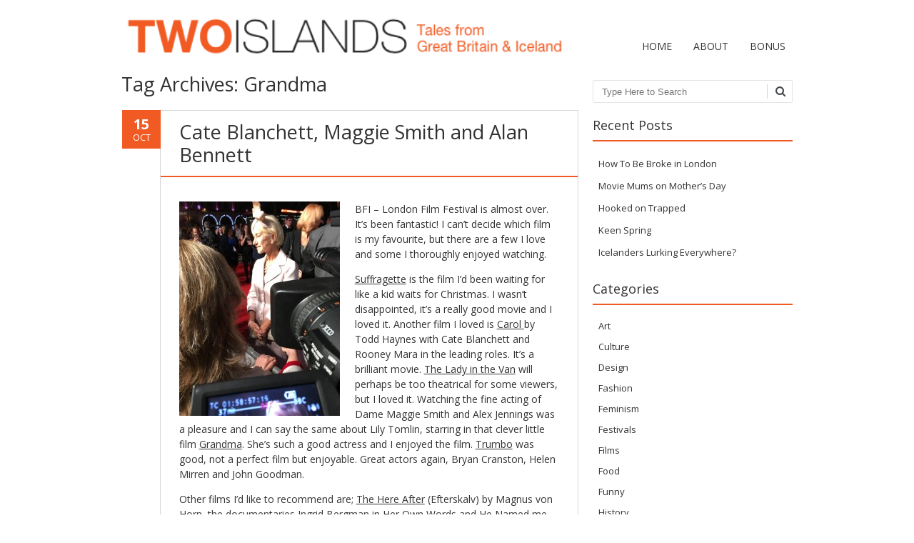

--- FILE ---
content_type: text/html; charset=UTF-8
request_url: https://talesfromtwoislands.com/tag/grandma/
body_size: 14000
content:
<!DOCTYPE html>
<!--[if IE 7]><html class="ie ie7" dir="ltr" lang="en-GB" prefix="og: https://ogp.me/ns#"><![endif]-->
<!--[if IE 8]><html class="ie ie8" dir="ltr" lang="en-GB" prefix="og: https://ogp.me/ns#"><![endif]-->
<!--[if !(IE 7) | !(IE 8)  ]><!-->
<html dir="ltr" lang="en-GB" prefix="og: https://ogp.me/ns#">
<!--<![endif]-->
<head>
<meta charset="UTF-8" />
<meta name="viewport" content="width=device-width" />
<title>Grandma -</title>
<link rel="profile" href="https://gmpg.org/xfn/11" />
<link rel="pingback" href="https://talesfromtwoislands.com/xmlrpc.php" />
<link rel="shortcut icon" href="https://0"><link rel="apple-touch-icon-precomposed" sizes="16x16" href="0"><link rel="apple-touch-icon" href="https://0"><link rel="apple-touch-icon" sizes="114x114" href="https://0 "><link rel="apple-touch-icon" sizes="72x72" href="https://0"><link rel="apple-touch-icon" sizes="144x144" href="https://0"><!--[if lt IE 9]><script src="https://talesfromtwoislands.com/wp-content/themes/fruitful/js/html5.js" type="text/javascript"></script><![endif]-->

		<!-- All in One SEO 4.9.3 - aioseo.com -->
	<meta name="robots" content="max-image-preview:large" />
	<link rel="canonical" href="https://talesfromtwoislands.com/tag/grandma/" />
	<meta name="generator" content="All in One SEO (AIOSEO) 4.9.3" />
		<script type="application/ld+json" class="aioseo-schema">
			{"@context":"https:\/\/schema.org","@graph":[{"@type":"BreadcrumbList","@id":"https:\/\/talesfromtwoislands.com\/tag\/grandma\/#breadcrumblist","itemListElement":[{"@type":"ListItem","@id":"https:\/\/talesfromtwoislands.com#listItem","position":1,"name":"Home","item":"https:\/\/talesfromtwoislands.com","nextItem":{"@type":"ListItem","@id":"https:\/\/talesfromtwoislands.com\/tag\/grandma\/#listItem","name":"Grandma"}},{"@type":"ListItem","@id":"https:\/\/talesfromtwoislands.com\/tag\/grandma\/#listItem","position":2,"name":"Grandma","previousItem":{"@type":"ListItem","@id":"https:\/\/talesfromtwoislands.com#listItem","name":"Home"}}]},{"@type":"CollectionPage","@id":"https:\/\/talesfromtwoislands.com\/tag\/grandma\/#collectionpage","url":"https:\/\/talesfromtwoislands.com\/tag\/grandma\/","name":"Grandma -","inLanguage":"en-GB","isPartOf":{"@id":"https:\/\/talesfromtwoislands.com\/#website"},"breadcrumb":{"@id":"https:\/\/talesfromtwoislands.com\/tag\/grandma\/#breadcrumblist"}},{"@type":"Organization","@id":"https:\/\/talesfromtwoislands.com\/#organization","url":"https:\/\/talesfromtwoislands.com\/"},{"@type":"WebSite","@id":"https:\/\/talesfromtwoislands.com\/#website","url":"https:\/\/talesfromtwoislands.com\/","inLanguage":"en-GB","publisher":{"@id":"https:\/\/talesfromtwoislands.com\/#organization"}}]}
		</script>
		<!-- All in One SEO -->

<link rel='dns-prefetch' href='//fonts.googleapis.com' />
<link rel="alternate" type="application/rss+xml" title=" &raquo; Feed" href="https://talesfromtwoislands.com/feed/" />
<link rel="alternate" type="application/rss+xml" title=" &raquo; Comments Feed" href="https://talesfromtwoislands.com/comments/feed/" />
<link rel="alternate" type="application/rss+xml" title=" &raquo; Grandma Tag Feed" href="https://talesfromtwoislands.com/tag/grandma/feed/" />
<style id='wp-img-auto-sizes-contain-inline-css' type='text/css'>
img:is([sizes=auto i],[sizes^="auto," i]){contain-intrinsic-size:3000px 1500px}
/*# sourceURL=wp-img-auto-sizes-contain-inline-css */
</style>
<style id='wp-emoji-styles-inline-css' type='text/css'>

	img.wp-smiley, img.emoji {
		display: inline !important;
		border: none !important;
		box-shadow: none !important;
		height: 1em !important;
		width: 1em !important;
		margin: 0 0.07em !important;
		vertical-align: -0.1em !important;
		background: none !important;
		padding: 0 !important;
	}
/*# sourceURL=wp-emoji-styles-inline-css */
</style>
<style id='wp-block-library-inline-css' type='text/css'>
:root{--wp-block-synced-color:#7a00df;--wp-block-synced-color--rgb:122,0,223;--wp-bound-block-color:var(--wp-block-synced-color);--wp-editor-canvas-background:#ddd;--wp-admin-theme-color:#007cba;--wp-admin-theme-color--rgb:0,124,186;--wp-admin-theme-color-darker-10:#006ba1;--wp-admin-theme-color-darker-10--rgb:0,107,160.5;--wp-admin-theme-color-darker-20:#005a87;--wp-admin-theme-color-darker-20--rgb:0,90,135;--wp-admin-border-width-focus:2px}@media (min-resolution:192dpi){:root{--wp-admin-border-width-focus:1.5px}}.wp-element-button{cursor:pointer}:root .has-very-light-gray-background-color{background-color:#eee}:root .has-very-dark-gray-background-color{background-color:#313131}:root .has-very-light-gray-color{color:#eee}:root .has-very-dark-gray-color{color:#313131}:root .has-vivid-green-cyan-to-vivid-cyan-blue-gradient-background{background:linear-gradient(135deg,#00d084,#0693e3)}:root .has-purple-crush-gradient-background{background:linear-gradient(135deg,#34e2e4,#4721fb 50%,#ab1dfe)}:root .has-hazy-dawn-gradient-background{background:linear-gradient(135deg,#faaca8,#dad0ec)}:root .has-subdued-olive-gradient-background{background:linear-gradient(135deg,#fafae1,#67a671)}:root .has-atomic-cream-gradient-background{background:linear-gradient(135deg,#fdd79a,#004a59)}:root .has-nightshade-gradient-background{background:linear-gradient(135deg,#330968,#31cdcf)}:root .has-midnight-gradient-background{background:linear-gradient(135deg,#020381,#2874fc)}:root{--wp--preset--font-size--normal:16px;--wp--preset--font-size--huge:42px}.has-regular-font-size{font-size:1em}.has-larger-font-size{font-size:2.625em}.has-normal-font-size{font-size:var(--wp--preset--font-size--normal)}.has-huge-font-size{font-size:var(--wp--preset--font-size--huge)}.has-text-align-center{text-align:center}.has-text-align-left{text-align:left}.has-text-align-right{text-align:right}.has-fit-text{white-space:nowrap!important}#end-resizable-editor-section{display:none}.aligncenter{clear:both}.items-justified-left{justify-content:flex-start}.items-justified-center{justify-content:center}.items-justified-right{justify-content:flex-end}.items-justified-space-between{justify-content:space-between}.screen-reader-text{border:0;clip-path:inset(50%);height:1px;margin:-1px;overflow:hidden;padding:0;position:absolute;width:1px;word-wrap:normal!important}.screen-reader-text:focus{background-color:#ddd;clip-path:none;color:#444;display:block;font-size:1em;height:auto;left:5px;line-height:normal;padding:15px 23px 14px;text-decoration:none;top:5px;width:auto;z-index:100000}html :where(.has-border-color){border-style:solid}html :where([style*=border-top-color]){border-top-style:solid}html :where([style*=border-right-color]){border-right-style:solid}html :where([style*=border-bottom-color]){border-bottom-style:solid}html :where([style*=border-left-color]){border-left-style:solid}html :where([style*=border-width]){border-style:solid}html :where([style*=border-top-width]){border-top-style:solid}html :where([style*=border-right-width]){border-right-style:solid}html :where([style*=border-bottom-width]){border-bottom-style:solid}html :where([style*=border-left-width]){border-left-style:solid}html :where(img[class*=wp-image-]){height:auto;max-width:100%}:where(figure){margin:0 0 1em}html :where(.is-position-sticky){--wp-admin--admin-bar--position-offset:var(--wp-admin--admin-bar--height,0px)}@media screen and (max-width:600px){html :where(.is-position-sticky){--wp-admin--admin-bar--position-offset:0px}}

/*# sourceURL=wp-block-library-inline-css */
</style><style id='global-styles-inline-css' type='text/css'>
:root{--wp--preset--aspect-ratio--square: 1;--wp--preset--aspect-ratio--4-3: 4/3;--wp--preset--aspect-ratio--3-4: 3/4;--wp--preset--aspect-ratio--3-2: 3/2;--wp--preset--aspect-ratio--2-3: 2/3;--wp--preset--aspect-ratio--16-9: 16/9;--wp--preset--aspect-ratio--9-16: 9/16;--wp--preset--color--black: #000000;--wp--preset--color--cyan-bluish-gray: #abb8c3;--wp--preset--color--white: #ffffff;--wp--preset--color--pale-pink: #f78da7;--wp--preset--color--vivid-red: #cf2e2e;--wp--preset--color--luminous-vivid-orange: #ff6900;--wp--preset--color--luminous-vivid-amber: #fcb900;--wp--preset--color--light-green-cyan: #7bdcb5;--wp--preset--color--vivid-green-cyan: #00d084;--wp--preset--color--pale-cyan-blue: #8ed1fc;--wp--preset--color--vivid-cyan-blue: #0693e3;--wp--preset--color--vivid-purple: #9b51e0;--wp--preset--gradient--vivid-cyan-blue-to-vivid-purple: linear-gradient(135deg,rgb(6,147,227) 0%,rgb(155,81,224) 100%);--wp--preset--gradient--light-green-cyan-to-vivid-green-cyan: linear-gradient(135deg,rgb(122,220,180) 0%,rgb(0,208,130) 100%);--wp--preset--gradient--luminous-vivid-amber-to-luminous-vivid-orange: linear-gradient(135deg,rgb(252,185,0) 0%,rgb(255,105,0) 100%);--wp--preset--gradient--luminous-vivid-orange-to-vivid-red: linear-gradient(135deg,rgb(255,105,0) 0%,rgb(207,46,46) 100%);--wp--preset--gradient--very-light-gray-to-cyan-bluish-gray: linear-gradient(135deg,rgb(238,238,238) 0%,rgb(169,184,195) 100%);--wp--preset--gradient--cool-to-warm-spectrum: linear-gradient(135deg,rgb(74,234,220) 0%,rgb(151,120,209) 20%,rgb(207,42,186) 40%,rgb(238,44,130) 60%,rgb(251,105,98) 80%,rgb(254,248,76) 100%);--wp--preset--gradient--blush-light-purple: linear-gradient(135deg,rgb(255,206,236) 0%,rgb(152,150,240) 100%);--wp--preset--gradient--blush-bordeaux: linear-gradient(135deg,rgb(254,205,165) 0%,rgb(254,45,45) 50%,rgb(107,0,62) 100%);--wp--preset--gradient--luminous-dusk: linear-gradient(135deg,rgb(255,203,112) 0%,rgb(199,81,192) 50%,rgb(65,88,208) 100%);--wp--preset--gradient--pale-ocean: linear-gradient(135deg,rgb(255,245,203) 0%,rgb(182,227,212) 50%,rgb(51,167,181) 100%);--wp--preset--gradient--electric-grass: linear-gradient(135deg,rgb(202,248,128) 0%,rgb(113,206,126) 100%);--wp--preset--gradient--midnight: linear-gradient(135deg,rgb(2,3,129) 0%,rgb(40,116,252) 100%);--wp--preset--font-size--small: 13px;--wp--preset--font-size--medium: 20px;--wp--preset--font-size--large: 36px;--wp--preset--font-size--x-large: 42px;--wp--preset--spacing--20: 0.44rem;--wp--preset--spacing--30: 0.67rem;--wp--preset--spacing--40: 1rem;--wp--preset--spacing--50: 1.5rem;--wp--preset--spacing--60: 2.25rem;--wp--preset--spacing--70: 3.38rem;--wp--preset--spacing--80: 5.06rem;--wp--preset--shadow--natural: 6px 6px 9px rgba(0, 0, 0, 0.2);--wp--preset--shadow--deep: 12px 12px 50px rgba(0, 0, 0, 0.4);--wp--preset--shadow--sharp: 6px 6px 0px rgba(0, 0, 0, 0.2);--wp--preset--shadow--outlined: 6px 6px 0px -3px rgb(255, 255, 255), 6px 6px rgb(0, 0, 0);--wp--preset--shadow--crisp: 6px 6px 0px rgb(0, 0, 0);}:where(.is-layout-flex){gap: 0.5em;}:where(.is-layout-grid){gap: 0.5em;}body .is-layout-flex{display: flex;}.is-layout-flex{flex-wrap: wrap;align-items: center;}.is-layout-flex > :is(*, div){margin: 0;}body .is-layout-grid{display: grid;}.is-layout-grid > :is(*, div){margin: 0;}:where(.wp-block-columns.is-layout-flex){gap: 2em;}:where(.wp-block-columns.is-layout-grid){gap: 2em;}:where(.wp-block-post-template.is-layout-flex){gap: 1.25em;}:where(.wp-block-post-template.is-layout-grid){gap: 1.25em;}.has-black-color{color: var(--wp--preset--color--black) !important;}.has-cyan-bluish-gray-color{color: var(--wp--preset--color--cyan-bluish-gray) !important;}.has-white-color{color: var(--wp--preset--color--white) !important;}.has-pale-pink-color{color: var(--wp--preset--color--pale-pink) !important;}.has-vivid-red-color{color: var(--wp--preset--color--vivid-red) !important;}.has-luminous-vivid-orange-color{color: var(--wp--preset--color--luminous-vivid-orange) !important;}.has-luminous-vivid-amber-color{color: var(--wp--preset--color--luminous-vivid-amber) !important;}.has-light-green-cyan-color{color: var(--wp--preset--color--light-green-cyan) !important;}.has-vivid-green-cyan-color{color: var(--wp--preset--color--vivid-green-cyan) !important;}.has-pale-cyan-blue-color{color: var(--wp--preset--color--pale-cyan-blue) !important;}.has-vivid-cyan-blue-color{color: var(--wp--preset--color--vivid-cyan-blue) !important;}.has-vivid-purple-color{color: var(--wp--preset--color--vivid-purple) !important;}.has-black-background-color{background-color: var(--wp--preset--color--black) !important;}.has-cyan-bluish-gray-background-color{background-color: var(--wp--preset--color--cyan-bluish-gray) !important;}.has-white-background-color{background-color: var(--wp--preset--color--white) !important;}.has-pale-pink-background-color{background-color: var(--wp--preset--color--pale-pink) !important;}.has-vivid-red-background-color{background-color: var(--wp--preset--color--vivid-red) !important;}.has-luminous-vivid-orange-background-color{background-color: var(--wp--preset--color--luminous-vivid-orange) !important;}.has-luminous-vivid-amber-background-color{background-color: var(--wp--preset--color--luminous-vivid-amber) !important;}.has-light-green-cyan-background-color{background-color: var(--wp--preset--color--light-green-cyan) !important;}.has-vivid-green-cyan-background-color{background-color: var(--wp--preset--color--vivid-green-cyan) !important;}.has-pale-cyan-blue-background-color{background-color: var(--wp--preset--color--pale-cyan-blue) !important;}.has-vivid-cyan-blue-background-color{background-color: var(--wp--preset--color--vivid-cyan-blue) !important;}.has-vivid-purple-background-color{background-color: var(--wp--preset--color--vivid-purple) !important;}.has-black-border-color{border-color: var(--wp--preset--color--black) !important;}.has-cyan-bluish-gray-border-color{border-color: var(--wp--preset--color--cyan-bluish-gray) !important;}.has-white-border-color{border-color: var(--wp--preset--color--white) !important;}.has-pale-pink-border-color{border-color: var(--wp--preset--color--pale-pink) !important;}.has-vivid-red-border-color{border-color: var(--wp--preset--color--vivid-red) !important;}.has-luminous-vivid-orange-border-color{border-color: var(--wp--preset--color--luminous-vivid-orange) !important;}.has-luminous-vivid-amber-border-color{border-color: var(--wp--preset--color--luminous-vivid-amber) !important;}.has-light-green-cyan-border-color{border-color: var(--wp--preset--color--light-green-cyan) !important;}.has-vivid-green-cyan-border-color{border-color: var(--wp--preset--color--vivid-green-cyan) !important;}.has-pale-cyan-blue-border-color{border-color: var(--wp--preset--color--pale-cyan-blue) !important;}.has-vivid-cyan-blue-border-color{border-color: var(--wp--preset--color--vivid-cyan-blue) !important;}.has-vivid-purple-border-color{border-color: var(--wp--preset--color--vivid-purple) !important;}.has-vivid-cyan-blue-to-vivid-purple-gradient-background{background: var(--wp--preset--gradient--vivid-cyan-blue-to-vivid-purple) !important;}.has-light-green-cyan-to-vivid-green-cyan-gradient-background{background: var(--wp--preset--gradient--light-green-cyan-to-vivid-green-cyan) !important;}.has-luminous-vivid-amber-to-luminous-vivid-orange-gradient-background{background: var(--wp--preset--gradient--luminous-vivid-amber-to-luminous-vivid-orange) !important;}.has-luminous-vivid-orange-to-vivid-red-gradient-background{background: var(--wp--preset--gradient--luminous-vivid-orange-to-vivid-red) !important;}.has-very-light-gray-to-cyan-bluish-gray-gradient-background{background: var(--wp--preset--gradient--very-light-gray-to-cyan-bluish-gray) !important;}.has-cool-to-warm-spectrum-gradient-background{background: var(--wp--preset--gradient--cool-to-warm-spectrum) !important;}.has-blush-light-purple-gradient-background{background: var(--wp--preset--gradient--blush-light-purple) !important;}.has-blush-bordeaux-gradient-background{background: var(--wp--preset--gradient--blush-bordeaux) !important;}.has-luminous-dusk-gradient-background{background: var(--wp--preset--gradient--luminous-dusk) !important;}.has-pale-ocean-gradient-background{background: var(--wp--preset--gradient--pale-ocean) !important;}.has-electric-grass-gradient-background{background: var(--wp--preset--gradient--electric-grass) !important;}.has-midnight-gradient-background{background: var(--wp--preset--gradient--midnight) !important;}.has-small-font-size{font-size: var(--wp--preset--font-size--small) !important;}.has-medium-font-size{font-size: var(--wp--preset--font-size--medium) !important;}.has-large-font-size{font-size: var(--wp--preset--font-size--large) !important;}.has-x-large-font-size{font-size: var(--wp--preset--font-size--x-large) !important;}
/*# sourceURL=global-styles-inline-css */
</style>

<style id='classic-theme-styles-inline-css' type='text/css'>
/*! This file is auto-generated */
.wp-block-button__link{color:#fff;background-color:#32373c;border-radius:9999px;box-shadow:none;text-decoration:none;padding:calc(.667em + 2px) calc(1.333em + 2px);font-size:1.125em}.wp-block-file__button{background:#32373c;color:#fff;text-decoration:none}
/*# sourceURL=/wp-includes/css/classic-themes.min.css */
</style>
<link rel='stylesheet' id='ff-google-fonts-css' href='//fonts.googleapis.com/css?family=Raleway%3A400%2C500%2C700&#038;ver=071120180241' type='text/css' media='all' />
<link rel='stylesheet' id='ff-shortcodes-css' href='https://talesfromtwoislands.com/wp-content/plugins/fruitful-shortcodes/fruitful-shortcodes-2.0.0/assets/css/front.css?ver=071120180241' type='text/css' media='all' />
<link rel='stylesheet' id='ff-fruitful_alert-css' href='https://talesfromtwoislands.com/wp-content/plugins/fruitful-shortcodes/fruitful-shortcodes-2.0.0//assets/shared/fruitful_alert/css/styles.css?ver=071120180241' type='text/css' media='all' />
<link rel='stylesheet' id='ff-fruitful_btn-css' href='https://talesfromtwoislands.com/wp-content/plugins/fruitful-shortcodes/fruitful-shortcodes-2.0.0//assets/shared/fruitful_btn/css/styles.css?ver=071120180241' type='text/css' media='all' />
<link rel='stylesheet' id='ff-fruitful_dbox-css' href='https://talesfromtwoislands.com/wp-content/plugins/fruitful-shortcodes/fruitful-shortcodes-2.0.0//assets/shared/fruitful_dbox/css/styles.css?ver=071120180241' type='text/css' media='all' />
<link rel='stylesheet' id='ff-fruitful_pbar-css' href='https://talesfromtwoislands.com/wp-content/plugins/fruitful-shortcodes/fruitful-shortcodes-2.0.0//assets/shared/fruitful_pbar/css/styles.css?ver=071120180241' type='text/css' media='all' />
<link rel='stylesheet' id='ff-shortcodes-grid-css' href='https://talesfromtwoislands.com/wp-content/plugins/fruitful-shortcodes/fruitful-shortcodes-2.0.0/assets/libs/bootstrap/bootstrap-grid.min.css?ver=071120180241' type='text/css' media='all' />
<link rel='stylesheet' id='ff-fruitful_recent_posts-css' href='https://talesfromtwoislands.com/wp-content/plugins/fruitful-shortcodes/fruitful-shortcodes-2.0.0//assets/shared/fruitful_recent_posts/css/styles.css?ver=071120180241' type='text/css' media='all' />
<link rel='stylesheet' id='slick-css' href='https://talesfromtwoislands.com/wp-content/plugins/fruitful-shortcodes/fruitful-shortcodes-2.0.0/assets/libs/slick/slick.css?ver=071120180241' type='text/css' media='all' />
<link rel='stylesheet' id='ff-fruitful_recent_posts_slider-css' href='https://talesfromtwoislands.com/wp-content/plugins/fruitful-shortcodes/fruitful-shortcodes-2.0.0//assets/shared/fruitful_recent_posts_slider/css/styles.css?ver=071120180241' type='text/css' media='all' />
<link rel='stylesheet' id='ff-fruitful_tabs-css' href='https://talesfromtwoislands.com/wp-content/plugins/fruitful-shortcodes/fruitful-shortcodes-2.0.0//assets/shared/fruitful_tabs/css/styles.css?ver=071120180241' type='text/css' media='all' />
<link rel='stylesheet' id='ie-style-css' href='https://talesfromtwoislands.com/wp-content/themes/fruitful/woocommerce/ie.css?ver=6.9' type='text/css' media='all' />
<link rel='stylesheet' id='fn-box-style-css' href='https://talesfromtwoislands.com/wp-content/themes/fruitful/js/fnBox/jquery.fancybox.css?ver=6.9' type='text/css' media='all' />
<link rel='stylesheet' id='fancy-select-css' href='https://talesfromtwoislands.com/wp-content/themes/fruitful/css/fancySelect.css?ver=6.9' type='text/css' media='all' />
<link rel='stylesheet' id='custom_fonts_69781d875c4b3-css' href='https://fonts.googleapis.com/css?family=Open+Sans%3A300italic%2C400italic%2C600italic%2C700italic%2C800italic%2C400%2C800%2C700%2C600%2C300&#038;subset=latin%2Clatin-ext&#038;ver=6.9' type='text/css' media='all' />
<link rel='stylesheet' id='fontawesome-style-css' href='https://talesfromtwoislands.com/wp-content/themes/fruitful/css/font-awesome.min.css?ver=6.9' type='text/css' media='all' />
<link rel='stylesheet' id='main-style-css' href='https://talesfromtwoislands.com/wp-content/themes/fruitful/style.css?ver=6.9' type='text/css' media='all' />
<style id='main-style-inline-css' type='text/css'>
h1 {font-size : 27px; }h2 {font-size : 34px; }h3 {font-size : 18px; }h4 {font-size : 17px; }h5 {font-size : 14px; }h6 {font-size : 12px; }h1, h2, h3, h4, h5, h6 {font-family : Open Sans, sans-serif; } .main-navigation a {font-family : Open Sans, sans-serif; color : #333333; } .main-navigation ul:not(.sub-menu) > li > a, .main-navigation ul:not(.sub-menu) > li:hover > a { font-size : 14px;} .main-navigation {background-color : #ffffff; }#header_language_select a {font-family : Open Sans, sans-serif;} body {font-size : 14px; font-family : Open Sans, sans-serif; }body { background-color : #ffffff; }.page-container .container {background-color : #ffffff; } .head-container, .head-container.fixed{background-color : #ffffff; }.head-container {background-image : url(https://talesfromtwoislands.com/wp-content/uploads/2015/06/Ttile-Graphic.png); } @media only screen and (max-width:480px){.head-container {background-size :300px; background-position:top center;} }@media only screen and (min-width:481px) and (max-width:767px){.head-container {background-size :420px; background-position:top center;} }@media only screen and (min-width:768px) and (max-width:959px){.head-container {background-size :768px; background-position:top center;} }@media only screen and (min-width:960px){.head-container {background-size :960px; background-position:top center;} }.head-container {min-height : 85px; }.head-container {position : fixed; }.main-navigation ul li.current_page_item a, .main-navigation ul li.current-menu-ancestor a, .main-navigation ul li.current-menu-item a, .main-navigation ul li.current-menu-parent a, .main-navigation ul li.current_page_parent a {background-color : #F15A23; }.main-navigation ul li.current_page_item a, .main-navigation ul li.current-menu-ancestor a, .main-navigation ul li.current-menu-item a, .main-navigation ul li.current-menu-parent a, .main-navigation ul li.current_page_parent a {color : #ffffff; } .main-navigation ul > li:hover>a {background-color : #F15A23; color : #ffffff; } #masthead .main-navigation ul > li > ul > li > a {background-color : #ffffff; color : #0a0a0a; } #masthead .main-navigation ul > li > ul > li:hover > a {background-color : #F15A23; color : #ffffff; } #masthead .main-navigation ul > li ul > li.current-menu-item > a {background-color : #F15A23; color : #ffffff; } #masthead div .main-navigation ul > li > ul > li > ul a {background-color : #ffffff; color : #0a0a0a; } #masthead div .main-navigation ul > li > ul > liul li:hover a {background-color : #F15A23; color : #ffffff; } #lang-select-block li ul li a{background-color : #ffffff; color : #0a0a0a;}#lang-select-block li ul li a:hover{background-color : #F15A23; color : #ffffff;}#lang-select-block li ul li.active a{background-color : #F15A23; color : #ffffff;}#header_language_select ul li.current > a { color : #333333; } #header_language_select { background-color : #ffffff; } #header_language_select ul li.current:hover > a { background-color : #F15A23;color : #ffffff;} body {color : #333333; } #page .container #secondary .widget h3.widget-title, #page .container #secondary .widget h1.widget-title, header.post-header .post-title{border-color : #F15A23; } body.single-product #page .related.products h2{border-bottom-color : #F15A23; } a {color : #333333; }#page .container #secondary>.widget_nav_menu>div>ul>li ul>li>a:before {color : #333333; }#page .container #secondary .widget ul li.cat-item a:before {color : #333333; }html[dir="rtl"] #page .container #secondary>.widget_nav_menu>div>ul>li ul>li>a:after {color : #333333; }html[dir="rtl"] #page .container #secondary .widget ul li.cat-item a:after {color : #333333; }a:hover {color : #FF5D2A; } #page .container #secondary>.widget_nav_menu li.current-menu-item>a {color : #FF5D2A; } #page .container #secondary>.widget_nav_menu>div>ul>li ul>li>a:hover:before,#page .container #secondary>.widget_nav_menu>div>ul>li ul>li.current-menu-item>a:before,#page .container #secondary>.widget_nav_menu>div>ul>li ul>li.current-menu-item>a:hover:before{color : #FF5D2A; }#page .container #secondary .widget ul li.current-cat>a,#page .container #secondary .widget ul li.cat-item ul li.current-cat a:before,#page .container #secondary .widget ul li.cat-item a:hover:before{color : #FF5D2A; }html[dir="rtl"] #page .container #secondary>.widget_nav_menu>div>ul>li ul>li>a:hover:after,html[dir="rtl"] #page .container #secondary>.widget_nav_menu>div>ul>li ul>li.current-menu-item>a:after,html[dir="rtl"] #page .container #secondary>.widget_nav_menu>div>ul>li ul>li.current-menu-item>a:hover:after{color : #FF5D2A; } html[dir="rtl"] #page .container #secondary .widget ul li.current-cat>a,html[dir="rtl"] #page .container #secondary .widget ul li.current-cat>a:after,html[dir="rtl"] #page .container #secondary .widget ul li.cat-item a:hover:after{color : #FF5D2A; } a:focus {color : #FF5D2A; } a:active{color : #FF5D2A; } .blog_post .date_of_post{background : none repeat scroll 0 0 #F15A23; } .blog_post .date_of_post{color : #ffffff; } button, input[type="button"], input[type="submit"], input[type="reset"]{background-color : #333333 !important; } body a.btn.btn-primary, body button.btn.btn-primary, body input[type="button"].btn.btn-primary , body input[type="submit"].btn.btn-primary {background-color : #333333 !important; }.nav-links.shop .pages-links .page-numbers, .nav-links.shop .nav-next a, .nav-links.shop .nav-previous a{background-color : #333333 !important; }button:hover, button:active, button:focus{background-color : #F15A23 !important; }input[type="button"]:hover, input[type="button"]:active, input[type="button"]:focus{background-color : #F15A23 !important; }input[type="submit"]:hover, input[type="submit"]:active, input[type="submit"]:focus{background-color : #F15A23 !important; }input[type="reset"]:hover, input[type="reset"]:active, input[type="reset"]:focus{background-color : #F15A23 !important; }body a.btn.btn-primary:hover, body button.btn.btn-primary:hover, body input[type="button"].btn.btn-primary:hover , body input[type="submit"].btn.btn-primary:hover {background-color : #F15A23 !important; }.nav-links.shop .pages-links .page-numbers:hover, .nav-links.shop .nav-next a:hover, .nav-links.shop .nav-previous a:hover, .nav-links.shop .pages-links .page-numbers.current{background-color : #F15A23 !important; }.social-icon>a>i{background:#333333}.social-icon>a>i{color:#ffffff}.main-navigation {display: block;float: left;margin: 27px 0px 0px;position: relative;}
/*# sourceURL=main-style-inline-css */
</style>
<script type="text/javascript" src="https://talesfromtwoislands.com/wp-includes/js/jquery/jquery.min.js?ver=3.7.1" id="jquery-core-js"></script>
<script type="text/javascript" src="https://talesfromtwoislands.com/wp-includes/js/jquery/jquery-migrate.min.js?ver=3.4.1" id="jquery-migrate-js"></script>
<script type="text/javascript" src="https://talesfromtwoislands.com/wp-content/themes/fruitful/js/fnBox/jquery.fancybox.pack.js?ver=20140525" id="fn-box-js"></script>
<script type="text/javascript" src="https://talesfromtwoislands.com/wp-content/themes/fruitful/js/fancySelect.js?ver=20140525" id="fancy-select-js"></script>
<script type="text/javascript" src="https://talesfromtwoislands.com/wp-content/themes/fruitful/js/mobile-dropdown.min.js?ver=20130930" id="resp-dropdown-js"></script>
<script type="text/javascript" id="init-js-extra">
/* <![CDATA[ */
var ThGlobal = {"ajaxurl":"https://talesfromtwoislands.com/wp-admin/admin-ajax.php","is_fixed_header":"1","mobile_menu_default_text":"Navigate to..."};
//# sourceURL=init-js-extra
/* ]]> */
</script>
<script type="text/javascript" src="https://talesfromtwoislands.com/wp-content/themes/fruitful/js/init.min.js?ver=20130930" id="init-js"></script>
<script type="text/javascript" src="https://talesfromtwoislands.com/wp-content/themes/fruitful/js/small-menu-select.js?ver=20130930" id="small-menu-select-js"></script>
<script type="text/javascript" src="https://talesfromtwoislands.com/wp-content/plugins/google-analyticator/external-tracking.min.js?ver=6.5.4" id="ga-external-tracking-js"></script>
<link rel="https://api.w.org/" href="https://talesfromtwoislands.com/wp-json/" /><link rel="alternate" title="JSON" type="application/json" href="https://talesfromtwoislands.com/wp-json/wp/v2/tags/376" /><link rel="EditURI" type="application/rsd+xml" title="RSD" href="https://talesfromtwoislands.com/xmlrpc.php?rsd" />
<meta name="generator" content="WordPress 6.9" />

<style type="text/css"></style>
<style>
.synved-social-resolution-single {
display: inline-block;
}
.synved-social-resolution-normal {
display: inline-block;
}
.synved-social-resolution-hidef {
display: none;
}

@media only screen and (min--moz-device-pixel-ratio: 2),
only screen and (-o-min-device-pixel-ratio: 2/1),
only screen and (-webkit-min-device-pixel-ratio: 2),
only screen and (min-device-pixel-ratio: 2),
only screen and (min-resolution: 2dppx),
only screen and (min-resolution: 192dpi) {
	.synved-social-resolution-normal {
	display: none;
	}
	.synved-social-resolution-hidef {
	display: inline-block;
	}
}
</style><script type="text/javascript">jQuery(document).ready(function($) { });</script><!-- Google Analytics Tracking by Google Analyticator 6.5.4 -->
<script type="text/javascript">window.google_analytics_uacct = "UA-64253226-1";</script>
<script type="text/javascript">
    var analyticsFileTypes = [''];
    var analyticsSnippet = 'enabled';
    var analyticsEventTracking = 'enabled';
</script>
<script type="text/javascript">
	var _gaq = _gaq || [];
  
	_gaq.push(['_setAccount', 'UA-64253226-1']);
    _gaq.push(['_addDevId', 'i9k95']); // Google Analyticator App ID with Google
	  (function(i,s,o,g,r,a,m){i['GoogleAnalyticsObject']=r;i[r]=i[r]||function(){
  (i[r].q=i[r].q||[]).push(arguments)},i[r].l=1*new Date();a=s.createElement(o),
  m=s.getElementsByTagName(o)[0];a.async=1;a.src=g;m.parentNode.insertBefore(a,m)
  })(window,document,'script','//www.google-analytics.com/analytics.js','ga');

  ga('create', 'UA-64253226-1', 'auto');
  ga('send', 'pageview');


	_gaq.push(['_trackPageview']);

	(function() {
		var ga = document.createElement('script'); ga.type = 'text/javascript'; ga.async = true;
		                ga.src = ('https:' == document.location.protocol ? 'https://ssl' : 'http://www') + '.google-analytics.com/ga.js';
		                var s = document.getElementsByTagName('script')[0]; s.parentNode.insertBefore(ga, s);
	})();
</script>
 
</head> 
<body class="archive tag tag-grandma tag-376 wp-theme-fruitful responsive">
	<div id="page-header" class="hfeed site">
				
					<div class="head-container">
						<div class="container">
							<div class="sixteen columns">
								<header id="masthead" class="site-header" role="banner">
									<div class="social-icon"></div>									<div data-originalstyle="left-pos" class="header-hgroup left-pos">  
										<a class="logo-description" href="https://talesfromtwoislands.com/" title="" rel="home"><h1 class="site-title"></h1><h2 class="site-description"></h2></a>									</div>	
										
									<div data-originalstyle="right-pos" class="menu-wrapper right-pos">
																															
										<nav role="navigation" class="site-navigation main-navigation">
											<div class="menu-menu-1-container"><ul id="menu-menu-1" class="menu"><li id="menu-item-9" class="menu-item menu-item-type-custom menu-item-object-custom menu-item-home menu-item-9"><a href="https://talesfromtwoislands.com/">Home</a></li>
<li id="menu-item-10" class="menu-item menu-item-type-post_type menu-item-object-page menu-item-10"><a href="https://talesfromtwoislands.com/about/">About</a></li>
<li id="menu-item-264" class="menu-item menu-item-type-post_type menu-item-object-page menu-item-has-children menu-item-264"><a href="https://talesfromtwoislands.com/bonus/">BONUS</a>
<ul class="sub-menu">
	<li id="menu-item-127" class="menu-item menu-item-type-post_type menu-item-object-page menu-item-127"><a href="https://talesfromtwoislands.com/links/">Links</a></li>
	<li id="menu-item-315" class="menu-item menu-item-type-taxonomy menu-item-object-category menu-item-315"><a href="https://talesfromtwoislands.com/category/photo-galleries/">Photo Galleries</a></li>
	<li id="menu-item-220" class="menu-item menu-item-type-taxonomy menu-item-object-category menu-item-220"><a href="https://talesfromtwoislands.com/category/music/">Music</a></li>
</ul>
</li>
</ul></div>										</nav><!-- .site-navigation .main-navigation -->
									</div>
								</header><!-- #masthead .site-header -->
							</div>
						</div>
					</div>
					
				</div><!-- .header-container -->
	
		
	<div id="page" class="page-container">		
		<div class="container">		
					
				<div class="sixteen columns">
					
				<div class="eleven columns alpha">			<div id="primary" class="content-area">
				<div id="content" class="site-content" role="main">	
										<section id="primary" class="content-area">
								<div id="content" class="site-content" role="main">

																		<header class="page-header">
											<h1 class="page-title">
												Tag Archives: <span>Grandma</span>											</h1>
																					</header><!-- .page-header -->

										
<article id="post-1106" class="blog_post post-1106 post type-post status-publish format-standard hentry category-culture category-feminism category-festivals category-films category-video tag-alan-bennett tag-alex-jennings tag-bfi-london-film-festival tag-bryan-cranston tag-carol tag-cate-blanchett tag-efterskalv tag-grandma tag-great-britain tag-he-named-me-malala tag-helen-mirren tag-ingrid-bergman-in-her-own-words tag-john-goodman tag-lily-tomlin tag-london tag-maggie-smith tag-maend-hons tag-rooney-mara tag-suffragette tag-the-lady-in-the-van tag-todd-haynes tag-trumbo">
			
	
	<div class="date_of_post updated">
		<span class="day_post">15</span>
		<span class="month_post">Oct</span>
	</div>
		
	<div class="post-content">	
	<header class="post-header">
								<h2 class="post-title entry-title">
				<a href="https://talesfromtwoislands.com/cate-blanchett-maggie-smith-and-alan-bennett/" title="Permalink to Cate Blanchett, Maggie Smith and Alan Bennett" rel="bookmark">Cate Blanchett, Maggie Smith and Alan Bennett</a>
			</h2>
							
		
		
										</header><!-- .entry-header -->

		<div class="entry-content">
		<p><img fetchpriority="high" decoding="async" class="alignleft size-medium wp-image-1109" src="https://talesfromtwoislands.com/wp-content/uploads/2015/10/12079780_10153090086422124_355767851808785471_o-225x300.jpg" alt="12079780_10153090086422124_355767851808785471_o" width="225" height="300" srcset="https://talesfromtwoislands.com/wp-content/uploads/2015/10/12079780_10153090086422124_355767851808785471_o-225x300.jpg 225w, https://talesfromtwoislands.com/wp-content/uploads/2015/10/12079780_10153090086422124_355767851808785471_o-768x1024.jpg 768w, https://talesfromtwoislands.com/wp-content/uploads/2015/10/12079780_10153090086422124_355767851808785471_o.jpg 1536w" sizes="(max-width: 225px) 100vw, 225px" />BFI &#8211; London Film Festival is almost over. It&#8217;s been fantastic! I can&#8217;t decide which film is my favourite, but there are a few I love and some I thoroughly enjoyed watching.</p>
<p><a href="https://www.imdb.com/title/tt3077214/?ref_=nv_sr_1" target="_blank">Suffragette</a> is the film I&#8217;d been waiting for like a kid waits for Christmas. I wasn&#8217;t disappointed, it&#8217;s a really good movie and I loved it. Another film I loved is <a href="https://www.imdb.com/title/tt2402927/?ref_=nv_sr_2" target="_blank">Carol </a>by Todd Haynes with Cate Blanchett and Rooney Mara in the leading roles. It&#8217;s a brilliant movie. <a href="https://www.imdb.com/title/tt3722070/?ref_=nv_sr_1" target="_blank">The Lady in the Van</a> will perhaps be too theatrical for some viewers, but I loved it. Watching the fine acting of Dame Maggie Smith and Alex Jennings was a pleasure and I can say the same about Lily Tomlin, starring in that clever little film <a href="https://www.imdb.com/title/tt4270516/?ref_=fn_al_tt_1" target="_blank">Grandma</a>. She&#8217;s such a good actress and I enjoyed the film. <a href="https://www.imdb.com/title/tt3203606/?ref_=fn_al_tt_1" target="_blank">Trumbo</a> was good, not a perfect film but enjoyable. Great actors again, Bryan Cranston, Helen Mirren and John Goodman.</p>
<p>Other films I&#8217;d like to recommend are; <a href="https://www.imdb.com/title/tt4150494/?ref_=nv_sr_1" target="_blank">The Here After</a> (Efterskalv) by Magnus von Horn, the documentaries <a href="https://www.imdb.com/title/tt4621016/?ref_=nv_sr_1" target="_blank">Ingrid Bergman in Her Own Words</a> and <a href="https://www.imdb.com/title/tt3065132/?ref_=nv_sr_1" target="_blank">He Named me Malala</a> and finally the dark and twisted <a href="https://www.imdb.com/title/tt3877674/?ref_=fn_al_tt_1" target="_blank">Men &amp; Chicken</a> (Mænd &amp; høns).</p>
<p>Finally, here&#8217;s some interesting and entertaining words from the stars. Sorry about the bad quality of the recording.</p>
<p>First up, Cate Blanchett reflecting on better roles for women in films.</p>
<p><iframe src="https://www.youtube.com/embed/1HvN1NyfXvI" width="560" height="315" frameborder="0" allowfullscreen="allowfullscreen"></iframe></p>
<p>Dame Maggie Smith was asked if she&#8217;d gone method for the role of Miss Shepherd.</p>
<p><iframe src="https://www.youtube.com/embed/qR5zYwka9gc" width="560" height="315" frameborder="0" allowfullscreen="allowfullscreen"></iframe></p>
<p>Alan Bennett and Maggie Smith on ageing.</p>
<p><iframe loading="lazy" src="https://www.youtube.com/embed/nQ0vw0WEe4w" width="560" height="315" frameborder="0" allowfullscreen="allowfullscreen"></iframe></p>
<p>Cate Blanchett was asked if she thought it would have mattered if Carol was made 5-10 years ago.</p>
<p><iframe loading="lazy" src="https://www.youtube.com/embed/bwYB0AXxAa8" width="560" height="315" frameborder="0" allowfullscreen="allowfullscreen"></iframe></p>
<p>&nbsp;</p>
<p>&nbsp;</p>
			</div><!-- .entry-content -->
	
	<footer class="entry-meta">
			<span class="author-link author"><a href="https://talesfromtwoislands.com/author/siggap1961/">siggap1961</a></span>
				<span class="cat-links">
			Posted in <a href="https://talesfromtwoislands.com/category/culture/" rel="category tag">Culture</a>, <a href="https://talesfromtwoislands.com/category/feminism/" rel="category tag">Feminism</a>, <a href="https://talesfromtwoislands.com/category/festivals/" rel="category tag">Festivals</a>, <a href="https://talesfromtwoislands.com/category/films/" rel="category tag">Films</a>, <a href="https://talesfromtwoislands.com/category/video/" rel="category tag">Video</a>		</span>
	
			<span class="tag-links">
						<a href="https://talesfromtwoislands.com/tag/alan-bennett/" rel="tag">Alan Bennett</a>, <a href="https://talesfromtwoislands.com/tag/alex-jennings/" rel="tag">Alex Jennings</a>, <a href="https://talesfromtwoislands.com/tag/bfi-london-film-festival/" rel="tag">BFI - London Film Festival</a>, <a href="https://talesfromtwoislands.com/tag/bryan-cranston/" rel="tag">Bryan Cranston</a>, <a href="https://talesfromtwoislands.com/tag/carol/" rel="tag">Carol</a>, <a href="https://talesfromtwoislands.com/tag/cate-blanchett/" rel="tag">Cate Blanchett</a>, <a href="https://talesfromtwoislands.com/tag/efterskalv/" rel="tag">Efterskalv</a>, <a href="https://talesfromtwoislands.com/tag/grandma/" rel="tag">Grandma</a>, <a href="https://talesfromtwoislands.com/tag/great-britain/" rel="tag">Great Britain</a>, <a href="https://talesfromtwoislands.com/tag/he-named-me-malala/" rel="tag">He Named me Malala</a>, <a href="https://talesfromtwoislands.com/tag/helen-mirren/" rel="tag">Helen Mirren</a>, <a href="https://talesfromtwoislands.com/tag/ingrid-bergman-in-her-own-words/" rel="tag">Ingrid Bergman in Her Own Words</a>, <a href="https://talesfromtwoislands.com/tag/john-goodman/" rel="tag">John Goodman</a>, <a href="https://talesfromtwoislands.com/tag/lily-tomlin/" rel="tag">Lily Tomlin</a>, <a href="https://talesfromtwoislands.com/tag/london/" rel="tag">London</a>, <a href="https://talesfromtwoislands.com/tag/maggie-smith/" rel="tag">Maggie Smith</a>, <a href="https://talesfromtwoislands.com/tag/maend-hons/" rel="tag">Mænd &amp; høns</a>, <a href="https://talesfromtwoislands.com/tag/rooney-mara/" rel="tag">Rooney Mara</a>, <a href="https://talesfromtwoislands.com/tag/suffragette/" rel="tag">Suffragette</a>, <a href="https://talesfromtwoislands.com/tag/the-lady-in-the-van/" rel="tag">The Lady in the Van</a>, <a href="https://talesfromtwoislands.com/tag/todd-haynes/" rel="tag">Todd Haynes</a>, <a href="https://talesfromtwoislands.com/tag/trumbo/" rel="tag">Trumbo</a>		</span> 
					
					<span class="comments-link"><a href="https://talesfromtwoislands.com/cate-blanchett-maggie-smith-and-alan-bennett/#respond">Leave a comment</a></span>
				
			</footer><!-- .entry-meta -->
	</div>
</article><!-- #post-1106 -->
	<nav role="navigation" id="nav-below" class="site-navigation paging-navigation">
		<h1 class="assistive-text">Post navigation</h1>

	
	</nav><!-- #nav-below -->
	
								</div><!-- #content .site-content -->
							</section><!-- #primary .content-area -->
										</div>
			</div>	
		 </div>	
				
					
					<div class="five columns omega"> 		<div id="secondary" class="widget-area" role="complementary">
						<aside id="search-4" class="widget widget_search">	<form method="get" id="searchform" action="https://talesfromtwoislands.com" role="search">
		<label for="s" class="assistive-text">Search</label>
		<input type="text" class="field" name="s" value="" id="s" placeholder="Type Here to Search" />
		<input type="submit" class="submit" name="submit" id="searchsubmit" value="Search" />
	</form>
</aside>
		<aside id="recent-posts-4" class="widget widget_recent_entries">
		<h3 class="widget-title">Recent Posts</h3>
		<ul>
											<li>
					<a href="https://talesfromtwoislands.com/how-to-be-broke-in-london/">How To Be Broke in London</a>
									</li>
											<li>
					<a href="https://talesfromtwoislands.com/movie-mums-on-mothers-day/">Movie Mums on Mother&#8217;s Day</a>
									</li>
											<li>
					<a href="https://talesfromtwoislands.com/hooked-on-trapped/">Hooked on Trapped</a>
									</li>
											<li>
					<a href="https://talesfromtwoislands.com/keen-spring/">Keen Spring</a>
									</li>
											<li>
					<a href="https://talesfromtwoislands.com/icelanders-lurking-everywhere/">Icelanders Lurking Everywhere?</a>
									</li>
					</ul>

		</aside><aside id="categories-4" class="widget widget_categories"><h3 class="widget-title">Categories</h3>
			<ul>
					<li class="cat-item cat-item-110"><a href="https://talesfromtwoislands.com/category/art/">Art</a>
</li>
	<li class="cat-item cat-item-115"><a href="https://talesfromtwoislands.com/category/culture/">Culture</a>
</li>
	<li class="cat-item cat-item-266"><a href="https://talesfromtwoislands.com/category/design/">Design</a>
</li>
	<li class="cat-item cat-item-31"><a href="https://talesfromtwoislands.com/category/fashion/">Fashion</a>
</li>
	<li class="cat-item cat-item-96"><a href="https://talesfromtwoislands.com/category/feminism/">Feminism</a>
</li>
	<li class="cat-item cat-item-32"><a href="https://talesfromtwoislands.com/category/festivals/">Festivals</a>
</li>
	<li class="cat-item cat-item-12"><a href="https://talesfromtwoislands.com/category/films/">Films</a>
</li>
	<li class="cat-item cat-item-13"><a href="https://talesfromtwoislands.com/category/food/">Food</a>
</li>
	<li class="cat-item cat-item-81"><a href="https://talesfromtwoislands.com/category/funny/">Funny</a>
</li>
	<li class="cat-item cat-item-140"><a href="https://talesfromtwoislands.com/category/history/">History</a>
</li>
	<li class="cat-item cat-item-20"><a href="https://talesfromtwoislands.com/category/literature/">Literature</a>
</li>
	<li class="cat-item cat-item-40"><a href="https://talesfromtwoislands.com/category/music/">Music</a>
</li>
	<li class="cat-item cat-item-21"><a href="https://talesfromtwoislands.com/category/nature/">Nature</a>
</li>
	<li class="cat-item cat-item-11"><a href="https://talesfromtwoislands.com/category/news/">News</a>
</li>
	<li class="cat-item cat-item-64"><a href="https://talesfromtwoislands.com/category/photo-galleries/">Photo Galleries</a>
</li>
	<li class="cat-item cat-item-127"><a href="https://talesfromtwoislands.com/category/royalty/">Royalty</a>
</li>
	<li class="cat-item cat-item-187"><a href="https://talesfromtwoislands.com/category/science/">Science</a>
</li>
	<li class="cat-item cat-item-80"><a href="https://talesfromtwoislands.com/category/sport/">Sport</a>
</li>
	<li class="cat-item cat-item-232"><a href="https://talesfromtwoislands.com/category/theatre/">Theatre</a>
</li>
	<li class="cat-item cat-item-103"><a href="https://talesfromtwoislands.com/category/travel/">Travel</a>
</li>
	<li class="cat-item cat-item-79"><a href="https://talesfromtwoislands.com/category/tv/">TV</a>
</li>
	<li class="cat-item cat-item-1"><a href="https://talesfromtwoislands.com/category/uncategorized/">Uncategorized</a>
</li>
	<li class="cat-item cat-item-141"><a href="https://talesfromtwoislands.com/category/video/">Video</a>
</li>
	<li class="cat-item cat-item-71"><a href="https://talesfromtwoislands.com/category/vintage/">Vintage</a>
</li>
	<li class="cat-item cat-item-54"><a href="https://talesfromtwoislands.com/category/weather/">Weather</a>
</li>
			</ul>

			</aside><aside id="synved_social_follow-5" class="widget widget_synved_social_follow"><div><a class="synved-social-button synved-social-button-follow synved-social-size-24 synved-social-resolution-single synved-social-provider-facebook nolightbox" data-provider="facebook" target="_blank" rel="nofollow" title="Follow us on Facebook" href="https://www.facebook.com/talesfromtwoislands?fref=ts" style="font-size: 0px;width:24px;height:24px;margin:0;margin-bottom:10px;margin-right:10px"><img alt="Facebook" title="Follow us on Facebook" class="synved-share-image synved-social-image synved-social-image-follow" width="24" height="24" style="display: inline;width:24px;height:24px;margin: 0;padding: 0;border: none;box-shadow: none" src="https://talesfromtwoislands.com/wp-content/plugins/social-media-feather/synved-social/image/social/regular/48x48/facebook.png" /></a><a class="synved-social-button synved-social-button-follow synved-social-size-24 synved-social-resolution-single synved-social-provider-twitter nolightbox" data-provider="twitter" target="_blank" rel="nofollow" title="Follow us on Twitter" href="https://twitter.com/TalesFrom2" style="font-size: 0px;width:24px;height:24px;margin:0;margin-bottom:10px;margin-right:10px"><img alt="twitter" title="Follow us on Twitter" class="synved-share-image synved-social-image synved-social-image-follow" width="24" height="24" style="display: inline;width:24px;height:24px;margin: 0;padding: 0;border: none;box-shadow: none" src="https://talesfromtwoislands.com/wp-content/plugins/social-media-feather/synved-social/image/social/regular/48x48/twitter.png" /></a><a class="synved-social-button synved-social-button-follow synved-social-size-24 synved-social-resolution-single synved-social-provider-instagram nolightbox" data-provider="instagram" target="_blank" rel="nofollow" title="Check out our instagram feed" href="https://instagram.com/talesfromtwoislands/" style="font-size: 0px;width:24px;height:24px;margin:0;margin-bottom:10px"><img alt="instagram" title="Check out our instagram feed" class="synved-share-image synved-social-image synved-social-image-follow" width="24" height="24" style="display: inline;width:24px;height:24px;margin: 0;padding: 0;border: none;box-shadow: none" src="https://talesfromtwoislands.com/wp-content/plugins/social-media-feather/synved-social/image/social/regular/48x48/instagram.png" /></a></div></aside><aside id="archives-5" class="widget widget_archive"><h3 class="widget-title">Archives</h3>
			<ul>
					<li><a href='https://talesfromtwoislands.com/2016/05/'>May 2016</a></li>
	<li><a href='https://talesfromtwoislands.com/2016/03/'>March 2016</a></li>
	<li><a href='https://talesfromtwoislands.com/2016/02/'>February 2016</a></li>
	<li><a href='https://talesfromtwoislands.com/2016/01/'>January 2016</a></li>
	<li><a href='https://talesfromtwoislands.com/2015/12/'>December 2015</a></li>
	<li><a href='https://talesfromtwoislands.com/2015/11/'>November 2015</a></li>
	<li><a href='https://talesfromtwoislands.com/2015/10/'>October 2015</a></li>
	<li><a href='https://talesfromtwoislands.com/2015/09/'>September 2015</a></li>
	<li><a href='https://talesfromtwoislands.com/2015/08/'>August 2015</a></li>
	<li><a href='https://talesfromtwoislands.com/2015/07/'>July 2015</a></li>
	<li><a href='https://talesfromtwoislands.com/2015/06/'>June 2015</a></li>
	<li><a href='https://talesfromtwoislands.com/2015/05/'>May 2015</a></li>
			</ul>

			</aside><aside id="tag_cloud-2" class="widget widget_tag_cloud"><h3 class="widget-title">Tags</h3><div class="tagcloud"><a href="https://talesfromtwoislands.com/tag/freethenipple/" class="tag-cloud-link tag-link-101 tag-link-position-1" style="font-size: 8pt;" aria-label="#FreeTheNipple (2 items)">#FreeTheNipple</a>
<a href="https://talesfromtwoislands.com/tag/77-terrorist-attack/" class="tag-cloud-link tag-link-145 tag-link-position-2" style="font-size: 8pt;" aria-label="7/7 terrorist attack (2 items)">7/7 terrorist attack</a>
<a href="https://talesfromtwoislands.com/tag/askja-films/" class="tag-cloud-link tag-link-126 tag-link-position-3" style="font-size: 8pt;" aria-label="Askja Films (2 items)">Askja Films</a>
<a href="https://talesfromtwoislands.com/tag/baldvin-zophoniasson/" class="tag-cloud-link tag-link-184 tag-link-position-4" style="font-size: 8pt;" aria-label="Baldvin Zophoniasson (2 items)">Baldvin Zophoniasson</a>
<a href="https://talesfromtwoislands.com/tag/baltasar-kormakur/" class="tag-cloud-link tag-link-307 tag-link-position-5" style="font-size: 9.3125pt;" aria-label="Baltasar Kormakur (3 items)">Baltasar Kormakur</a>
<a href="https://talesfromtwoislands.com/tag/bbc/" class="tag-cloud-link tag-link-167 tag-link-position-6" style="font-size: 10.40625pt;" aria-label="BBC (4 items)">BBC</a>
<a href="https://talesfromtwoislands.com/tag/bfi/" class="tag-cloud-link tag-link-176 tag-link-position-7" style="font-size: 10.40625pt;" aria-label="BFI (4 items)">BFI</a>
<a href="https://talesfromtwoislands.com/tag/bjork/" class="tag-cloud-link tag-link-62 tag-link-position-8" style="font-size: 9.3125pt;" aria-label="Björk (3 items)">Björk</a>
<a href="https://talesfromtwoislands.com/tag/bryan-cranston/" class="tag-cloud-link tag-link-383 tag-link-position-9" style="font-size: 8pt;" aria-label="Bryan Cranston (2 items)">Bryan Cranston</a>
<a href="https://talesfromtwoislands.com/tag/dame-helen-mirren/" class="tag-cloud-link tag-link-233 tag-link-position-10" style="font-size: 8pt;" aria-label="Dame Helen Mirren (2 items)">Dame Helen Mirren</a>
<a href="https://talesfromtwoislands.com/tag/david-cameron/" class="tag-cloud-link tag-link-403 tag-link-position-11" style="font-size: 8pt;" aria-label="David Cameron (2 items)">David Cameron</a>
<a href="https://talesfromtwoislands.com/tag/design/" class="tag-cloud-link tag-link-39 tag-link-position-12" style="font-size: 8pt;" aria-label="design (2 items)">design</a>
<a href="https://talesfromtwoislands.com/tag/downton-abbey/" class="tag-cloud-link tag-link-149 tag-link-position-13" style="font-size: 8pt;" aria-label="Downton Abbey (2 items)">Downton Abbey</a>
<a href="https://talesfromtwoislands.com/tag/eva-sigurdardottir/" class="tag-cloud-link tag-link-122 tag-link-position-14" style="font-size: 8pt;" aria-label="Eva Sigurðardóttir (2 items)">Eva Sigurðardóttir</a>
<a href="https://talesfromtwoislands.com/tag/farmers-markets/" class="tag-cloud-link tag-link-371 tag-link-position-15" style="font-size: 8pt;" aria-label="Farmers markets (2 items)">Farmers markets</a>
<a href="https://talesfromtwoislands.com/tag/festival/" class="tag-cloud-link tag-link-37 tag-link-position-16" style="font-size: 8pt;" aria-label="festival (2 items)">festival</a>
<a href="https://talesfromtwoislands.com/tag/film/" class="tag-cloud-link tag-link-5 tag-link-position-17" style="font-size: 8pt;" aria-label="Film (2 items)">Film</a>
<a href="https://talesfromtwoislands.com/tag/football/" class="tag-cloud-link tag-link-86 tag-link-position-18" style="font-size: 8pt;" aria-label="football (2 items)">football</a>
<a href="https://talesfromtwoislands.com/tag/great-britain/" class="tag-cloud-link tag-link-4 tag-link-position-19" style="font-size: 20.6875pt;" aria-label="Great Britain (43 items)">Great Britain</a>
<a href="https://talesfromtwoislands.com/tag/grimur-hakonarson/" class="tag-cloud-link tag-link-7 tag-link-position-20" style="font-size: 9.3125pt;" aria-label="Grímur Hákonarson (3 items)">Grímur Hákonarson</a>
<a href="https://talesfromtwoislands.com/tag/hampstead-heath/" class="tag-cloud-link tag-link-283 tag-link-position-21" style="font-size: 8pt;" aria-label="Hampstead Heath (2 items)">Hampstead Heath</a>
<a href="https://talesfromtwoislands.com/tag/hardfiskur/" class="tag-cloud-link tag-link-242 tag-link-position-22" style="font-size: 8pt;" aria-label="Harðfiskur (2 items)">Harðfiskur</a>
<a href="https://talesfromtwoislands.com/tag/hildur-gudnadottir/" class="tag-cloud-link tag-link-210 tag-link-position-23" style="font-size: 8pt;" aria-label="Hildur Guðnadóttir (2 items)">Hildur Guðnadóttir</a>
<a href="https://talesfromtwoislands.com/tag/husavik/" class="tag-cloud-link tag-link-68 tag-link-position-24" style="font-size: 8pt;" aria-label="Húsavík (2 items)">Húsavík</a>
<a href="https://talesfromtwoislands.com/tag/iceland/" class="tag-cloud-link tag-link-3 tag-link-position-25" style="font-size: 22pt;" aria-label="Iceland (56 items)">Iceland</a>
<a href="https://talesfromtwoislands.com/tag/itv/" class="tag-cloud-link tag-link-150 tag-link-position-26" style="font-size: 9.3125pt;" aria-label="ITV (3 items)">ITV</a>
<a href="https://talesfromtwoislands.com/tag/johanna-sigurdardottir/" class="tag-cloud-link tag-link-48 tag-link-position-27" style="font-size: 8pt;" aria-label="Jóhanna Sigurðardóttir (2 items)">Jóhanna Sigurðardóttir</a>
<a href="https://talesfromtwoislands.com/tag/jon-gnarr/" class="tag-cloud-link tag-link-49 tag-link-position-28" style="font-size: 8pt;" aria-label="Jón Gnarr (2 items)">Jón Gnarr</a>
<a href="https://talesfromtwoislands.com/tag/kentish-town/" class="tag-cloud-link tag-link-214 tag-link-position-29" style="font-size: 8pt;" aria-label="Kentish Town (2 items)">Kentish Town</a>
<a href="https://talesfromtwoislands.com/tag/lgbtq-rights/" class="tag-cloud-link tag-link-265 tag-link-position-30" style="font-size: 8pt;" aria-label="LGBTQ rights (2 items)">LGBTQ rights</a>
<a href="https://talesfromtwoislands.com/tag/london/" class="tag-cloud-link tag-link-76 tag-link-position-31" style="font-size: 17.625pt;" aria-label="London (22 items)">London</a>
<a href="https://talesfromtwoislands.com/tag/london-film-festival/" class="tag-cloud-link tag-link-335 tag-link-position-32" style="font-size: 9.3125pt;" aria-label="London Film Festival (3 items)">London Film Festival</a>
<a href="https://talesfromtwoislands.com/tag/olafur-darri-olafsson/" class="tag-cloud-link tag-link-456 tag-link-position-33" style="font-size: 8pt;" aria-label="Olafur Darri Olafsson (2 items)">Olafur Darri Olafsson</a>
<a href="https://talesfromtwoislands.com/tag/primrose-hill/" class="tag-cloud-link tag-link-36 tag-link-position-34" style="font-size: 12.046875pt;" aria-label="Primrose Hill (6 items)">Primrose Hill</a>
<a href="https://talesfromtwoislands.com/tag/pall-oskar/" class="tag-cloud-link tag-link-264 tag-link-position-35" style="font-size: 8pt;" aria-label="Páll Óskar (2 items)">Páll Óskar</a>
<a href="https://talesfromtwoislands.com/tag/rams/" class="tag-cloud-link tag-link-6 tag-link-position-36" style="font-size: 9.3125pt;" aria-label="Rams (3 items)">Rams</a>
<a href="https://talesfromtwoislands.com/tag/reykjavik/" class="tag-cloud-link tag-link-29 tag-link-position-37" style="font-size: 11.28125pt;" aria-label="Reykjavik (5 items)">Reykjavik</a>
<a href="https://talesfromtwoislands.com/tag/ruv/" class="tag-cloud-link tag-link-8 tag-link-position-38" style="font-size: 10.40625pt;" aria-label="RUV (4 items)">RUV</a>
<a href="https://talesfromtwoislands.com/tag/skyr/" class="tag-cloud-link tag-link-15 tag-link-position-39" style="font-size: 9.3125pt;" aria-label="skyr (3 items)">skyr</a>
<a href="https://talesfromtwoislands.com/tag/spring/" class="tag-cloud-link tag-link-22 tag-link-position-40" style="font-size: 9.3125pt;" aria-label="spring (3 items)">spring</a>
<a href="https://talesfromtwoislands.com/tag/suffragette/" class="tag-cloud-link tag-link-362 tag-link-position-41" style="font-size: 8pt;" aria-label="Suffragette (2 items)">Suffragette</a>
<a href="https://talesfromtwoislands.com/tag/the-queen/" class="tag-cloud-link tag-link-226 tag-link-position-42" style="font-size: 8pt;" aria-label="The Queen (2 items)">The Queen</a>
<a href="https://talesfromtwoislands.com/tag/trapped/" class="tag-cloud-link tag-link-317 tag-link-position-43" style="font-size: 9.3125pt;" aria-label="Trapped (3 items)">Trapped</a>
<a href="https://talesfromtwoislands.com/tag/trumbo/" class="tag-cloud-link tag-link-381 tag-link-position-44" style="font-size: 8pt;" aria-label="Trumbo (2 items)">Trumbo</a>
<a href="https://talesfromtwoislands.com/tag/weather/" class="tag-cloud-link tag-link-55 tag-link-position-45" style="font-size: 10.40625pt;" aria-label="weather (4 items)">weather</a></div>
</aside>		</div><!-- #secondary .widget-area -->
 </div>
					
				
			
				</div>
			</div>
		</div><!-- .page-container-->
		<footer id="colophon" class="site-footer" role="contentinfo">
			<div class="container">
				<div class="sixteen columns">
					<div class="site-info">
						<nofollow>Fruitful theme by <a href="http://fruitfulcode.com">fruitfulcode</a> Powered by: <a href="http://wordpress.org">WordPress</a></nofollow>					</div><!-- .site-info -->
									</div>
			</div>
			<div id="back-top">
				<a rel="nofollow" href="#top" title="Back to top">&uarr;</a>
			</div>
		</footer><!-- #colophon .site-footer -->
	<!--WordPress Development by Fruitful Code-->
<script type="speculationrules">
{"prefetch":[{"source":"document","where":{"and":[{"href_matches":"/*"},{"not":{"href_matches":["/wp-*.php","/wp-admin/*","/wp-content/uploads/*","/wp-content/*","/wp-content/plugins/*","/wp-content/themes/fruitful/*","/*\\?(.+)"]}},{"not":{"selector_matches":"a[rel~=\"nofollow\"]"}},{"not":{"selector_matches":".no-prefetch, .no-prefetch a"}}]},"eagerness":"conservative"}]}
</script>
			<!-- Fruitful Shortcodes Custom Styles -->
			<style>
						</style>
			<script type="text/javascript" src="https://talesfromtwoislands.com/wp-content/plugins/fruitful-shortcodes/fruitful-shortcodes-2.0.0/assets/js/front.min.js?ver=071120180241" id="ff-shortcodes-js"></script>
<script type="text/javascript" src="https://talesfromtwoislands.com/wp-content/plugins/fruitful-shortcodes/fruitful-shortcodes-2.0.0//assets/shared/fruitful_alert/js/scripts.min.js?ver=071120180241" id="ff-fruitful_alert-js"></script>
<script type="text/javascript" src="https://talesfromtwoislands.com/wp-content/plugins/fruitful-shortcodes/fruitful-shortcodes-2.0.0/assets/libs/wow/wow.min.js?ver=071120180241" id="wow-js"></script>
<script type="text/javascript" src="https://talesfromtwoislands.com/wp-content/plugins/fruitful-shortcodes/fruitful-shortcodes-2.0.0//assets/shared/fruitful_pbar/js/scripts.min.js?ver=071120180241" id="ff-fruitful_pbar-js"></script>
<script type="text/javascript" src="https://talesfromtwoislands.com/wp-content/plugins/fruitful-shortcodes/fruitful-shortcodes-2.0.0/assets/libs/slick/slick.min.js?ver=071120180241" id="slick-js"></script>
<script type="text/javascript" src="https://talesfromtwoislands.com/wp-content/plugins/fruitful-shortcodes/fruitful-shortcodes-2.0.0//assets/shared/fruitful_recent_posts_slider/js/scripts.min.js?ver=071120180241" id="ff-fruitful_recent_posts_slider-js"></script>
<script type="text/javascript" src="https://talesfromtwoislands.com/wp-content/plugins/fruitful-shortcodes/fruitful-shortcodes-2.0.0//assets/shared/fruitful_tabs/js/scripts.min.js?ver=071120180241" id="ff-fruitful_tabs-js"></script>
<script id="wp-emoji-settings" type="application/json">
{"baseUrl":"https://s.w.org/images/core/emoji/17.0.2/72x72/","ext":".png","svgUrl":"https://s.w.org/images/core/emoji/17.0.2/svg/","svgExt":".svg","source":{"concatemoji":"https://talesfromtwoislands.com/wp-includes/js/wp-emoji-release.min.js?ver=6.9"}}
</script>
<script type="module">
/* <![CDATA[ */
/*! This file is auto-generated */
const a=JSON.parse(document.getElementById("wp-emoji-settings").textContent),o=(window._wpemojiSettings=a,"wpEmojiSettingsSupports"),s=["flag","emoji"];function i(e){try{var t={supportTests:e,timestamp:(new Date).valueOf()};sessionStorage.setItem(o,JSON.stringify(t))}catch(e){}}function c(e,t,n){e.clearRect(0,0,e.canvas.width,e.canvas.height),e.fillText(t,0,0);t=new Uint32Array(e.getImageData(0,0,e.canvas.width,e.canvas.height).data);e.clearRect(0,0,e.canvas.width,e.canvas.height),e.fillText(n,0,0);const a=new Uint32Array(e.getImageData(0,0,e.canvas.width,e.canvas.height).data);return t.every((e,t)=>e===a[t])}function p(e,t){e.clearRect(0,0,e.canvas.width,e.canvas.height),e.fillText(t,0,0);var n=e.getImageData(16,16,1,1);for(let e=0;e<n.data.length;e++)if(0!==n.data[e])return!1;return!0}function u(e,t,n,a){switch(t){case"flag":return n(e,"\ud83c\udff3\ufe0f\u200d\u26a7\ufe0f","\ud83c\udff3\ufe0f\u200b\u26a7\ufe0f")?!1:!n(e,"\ud83c\udde8\ud83c\uddf6","\ud83c\udde8\u200b\ud83c\uddf6")&&!n(e,"\ud83c\udff4\udb40\udc67\udb40\udc62\udb40\udc65\udb40\udc6e\udb40\udc67\udb40\udc7f","\ud83c\udff4\u200b\udb40\udc67\u200b\udb40\udc62\u200b\udb40\udc65\u200b\udb40\udc6e\u200b\udb40\udc67\u200b\udb40\udc7f");case"emoji":return!a(e,"\ud83e\u1fac8")}return!1}function f(e,t,n,a){let r;const o=(r="undefined"!=typeof WorkerGlobalScope&&self instanceof WorkerGlobalScope?new OffscreenCanvas(300,150):document.createElement("canvas")).getContext("2d",{willReadFrequently:!0}),s=(o.textBaseline="top",o.font="600 32px Arial",{});return e.forEach(e=>{s[e]=t(o,e,n,a)}),s}function r(e){var t=document.createElement("script");t.src=e,t.defer=!0,document.head.appendChild(t)}a.supports={everything:!0,everythingExceptFlag:!0},new Promise(t=>{let n=function(){try{var e=JSON.parse(sessionStorage.getItem(o));if("object"==typeof e&&"number"==typeof e.timestamp&&(new Date).valueOf()<e.timestamp+604800&&"object"==typeof e.supportTests)return e.supportTests}catch(e){}return null}();if(!n){if("undefined"!=typeof Worker&&"undefined"!=typeof OffscreenCanvas&&"undefined"!=typeof URL&&URL.createObjectURL&&"undefined"!=typeof Blob)try{var e="postMessage("+f.toString()+"("+[JSON.stringify(s),u.toString(),c.toString(),p.toString()].join(",")+"));",a=new Blob([e],{type:"text/javascript"});const r=new Worker(URL.createObjectURL(a),{name:"wpTestEmojiSupports"});return void(r.onmessage=e=>{i(n=e.data),r.terminate(),t(n)})}catch(e){}i(n=f(s,u,c,p))}t(n)}).then(e=>{for(const n in e)a.supports[n]=e[n],a.supports.everything=a.supports.everything&&a.supports[n],"flag"!==n&&(a.supports.everythingExceptFlag=a.supports.everythingExceptFlag&&a.supports[n]);var t;a.supports.everythingExceptFlag=a.supports.everythingExceptFlag&&!a.supports.flag,a.supports.everything||((t=a.source||{}).concatemoji?r(t.concatemoji):t.wpemoji&&t.twemoji&&(r(t.twemoji),r(t.wpemoji)))});
//# sourceURL=https://talesfromtwoislands.com/wp-includes/js/wp-emoji-loader.min.js
/* ]]> */
</script>
<script defer src="https://static.cloudflareinsights.com/beacon.min.js/vcd15cbe7772f49c399c6a5babf22c1241717689176015" integrity="sha512-ZpsOmlRQV6y907TI0dKBHq9Md29nnaEIPlkf84rnaERnq6zvWvPUqr2ft8M1aS28oN72PdrCzSjY4U6VaAw1EQ==" data-cf-beacon='{"version":"2024.11.0","token":"c19378f1e5194f4e85a0285043b38614","r":1,"server_timing":{"name":{"cfCacheStatus":true,"cfEdge":true,"cfExtPri":true,"cfL4":true,"cfOrigin":true,"cfSpeedBrain":true},"location_startswith":null}}' crossorigin="anonymous"></script>
</body>
</html>